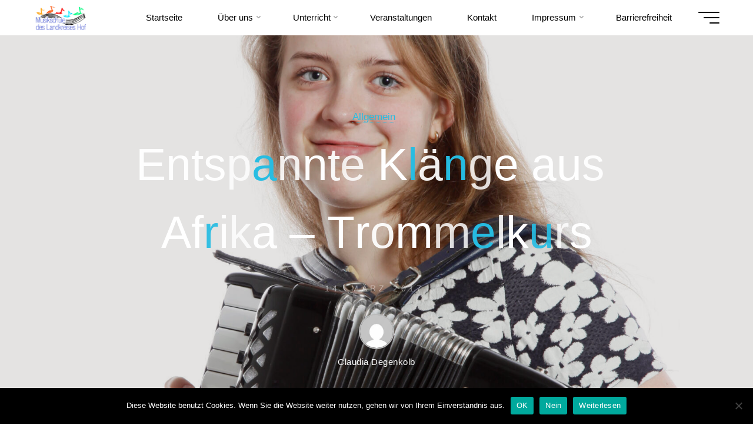

--- FILE ---
content_type: text/html; charset=UTF-8
request_url: https://ms-hof.de/2017/03/entspannte-klaenge-aus-afrika-trommelkurs/
body_size: 15987
content:
<!DOCTYPE html>
<html lang="de">
<head>
<meta name="viewport" content="width=device-width, user-scalable=yes, initial-scale=1.0">
<meta http-equiv="X-UA-Compatible" content="IE=edge" /><meta charset="UTF-8">
<link rel="profile" href="http://gmpg.org/xfn/11">
<link rel="pingback" href="https://ms-hof.de/xmlrpc.php">
<meta name='robots' content='index, follow, max-image-preview:large, max-snippet:-1, max-video-preview:-1' />

	<!-- This site is optimized with the Yoast SEO plugin v26.7 - https://yoast.com/wordpress/plugins/seo/ -->
	<title>Entspannte Klänge aus Afrika - Trommelkurs - Willkommen bei der Musikschule des Landkreises Hof</title>
	<link rel="canonical" href="https://ms-hof.de/2017/03/entspannte-klaenge-aus-afrika-trommelkurs/" />
	<meta property="og:locale" content="de_DE" />
	<meta property="og:type" content="article" />
	<meta property="og:title" content="Entspannte Klänge aus Afrika - Trommelkurs - Willkommen bei der Musikschule des Landkreises Hof" />
	<meta property="og:description" content="Trommelpower an der Musikschule Landkreis Hof Schwarzenbach/S. – „Grüße aus Afrika“ heißt es am 25. März 2017 in einem Kurs an der Musikschule Landkreis Hof.  &hellip;" />
	<meta property="og:url" content="https://ms-hof.de/2017/03/entspannte-klaenge-aus-afrika-trommelkurs/" />
	<meta property="og:site_name" content="Willkommen bei der Musikschule des Landkreises Hof" />
	<meta property="article:published_time" content="2017-03-14T09:35:57+00:00" />
	<meta property="article:modified_time" content="2017-03-21T07:31:58+00:00" />
	<meta property="og:image" content="https://ms-hof.de/wp-content/uploads/2017/03/Trommeln-300x261.jpg" />
	<meta name="author" content="Claudia Degenkolb" />
	<meta name="twitter:card" content="summary_large_image" />
	<meta name="twitter:label1" content="Verfasst von" />
	<meta name="twitter:data1" content="Claudia Degenkolb" />
	<meta name="twitter:label2" content="Geschätzte Lesezeit" />
	<meta name="twitter:data2" content="1 Minute" />
	<script type="application/ld+json" class="yoast-schema-graph">{"@context":"https://schema.org","@graph":[{"@type":"Article","@id":"https://ms-hof.de/2017/03/entspannte-klaenge-aus-afrika-trommelkurs/#article","isPartOf":{"@id":"https://ms-hof.de/2017/03/entspannte-klaenge-aus-afrika-trommelkurs/"},"author":{"name":"Claudia Degenkolb","@id":"https://ms-hof.de/#/schema/person/fe126ccca01bb62081a41e147b13be3c"},"headline":"Entspannte Klänge aus Afrika &#8211; Trommelkurs","datePublished":"2017-03-14T09:35:57+00:00","dateModified":"2017-03-21T07:31:58+00:00","mainEntityOfPage":{"@id":"https://ms-hof.de/2017/03/entspannte-klaenge-aus-afrika-trommelkurs/"},"wordCount":149,"publisher":{"@id":"https://ms-hof.de/#organization"},"image":{"@id":"https://ms-hof.de/2017/03/entspannte-klaenge-aus-afrika-trommelkurs/#primaryimage"},"thumbnailUrl":"https://ms-hof.de/wp-content/uploads/2017/03/Trommeln-300x261.jpg","inLanguage":"de"},{"@type":"WebPage","@id":"https://ms-hof.de/2017/03/entspannte-klaenge-aus-afrika-trommelkurs/","url":"https://ms-hof.de/2017/03/entspannte-klaenge-aus-afrika-trommelkurs/","name":"Entspannte Klänge aus Afrika - Trommelkurs - Willkommen bei der Musikschule des Landkreises Hof","isPartOf":{"@id":"https://ms-hof.de/#website"},"primaryImageOfPage":{"@id":"https://ms-hof.de/2017/03/entspannte-klaenge-aus-afrika-trommelkurs/#primaryimage"},"image":{"@id":"https://ms-hof.de/2017/03/entspannte-klaenge-aus-afrika-trommelkurs/#primaryimage"},"thumbnailUrl":"https://ms-hof.de/wp-content/uploads/2017/03/Trommeln-300x261.jpg","datePublished":"2017-03-14T09:35:57+00:00","dateModified":"2017-03-21T07:31:58+00:00","breadcrumb":{"@id":"https://ms-hof.de/2017/03/entspannte-klaenge-aus-afrika-trommelkurs/#breadcrumb"},"inLanguage":"de","potentialAction":[{"@type":"ReadAction","target":["https://ms-hof.de/2017/03/entspannte-klaenge-aus-afrika-trommelkurs/"]}]},{"@type":"ImageObject","inLanguage":"de","@id":"https://ms-hof.de/2017/03/entspannte-klaenge-aus-afrika-trommelkurs/#primaryimage","url":"https://ms-hof.de/wp-content/uploads/2017/03/Trommeln.jpg","contentUrl":"https://ms-hof.de/wp-content/uploads/2017/03/Trommeln.jpg","width":527,"height":459},{"@type":"BreadcrumbList","@id":"https://ms-hof.de/2017/03/entspannte-klaenge-aus-afrika-trommelkurs/#breadcrumb","itemListElement":[{"@type":"ListItem","position":1,"name":"Startseite","item":"https://ms-hof.de/"},{"@type":"ListItem","position":2,"name":"Entspannte Klänge aus Afrika &#8211; Trommelkurs"}]},{"@type":"WebSite","@id":"https://ms-hof.de/#website","url":"https://ms-hof.de/","name":"Die Musikschule des Landkreises Hof","description":"eine Abteilung der VHS Hofer Land e.V.","publisher":{"@id":"https://ms-hof.de/#organization"},"potentialAction":[{"@type":"SearchAction","target":{"@type":"EntryPoint","urlTemplate":"https://ms-hof.de/?s={search_term_string}"},"query-input":{"@type":"PropertyValueSpecification","valueRequired":true,"valueName":"search_term_string"}}],"inLanguage":"de"},{"@type":"Organization","@id":"https://ms-hof.de/#organization","name":"Die Musikschule des Landkreises Hof","url":"https://ms-hof.de/","logo":{"@type":"ImageObject","inLanguage":"de","@id":"https://ms-hof.de/#/schema/logo/image/","url":"https://ms-hof.de/wp-content/uploads/2022/05/Logo-Musikschule-Landkreis-Hof.jpg","contentUrl":"https://ms-hof.de/wp-content/uploads/2022/05/Logo-Musikschule-Landkreis-Hof.jpg","width":1730,"height":815,"caption":"Die Musikschule des Landkreises Hof"},"image":{"@id":"https://ms-hof.de/#/schema/logo/image/"}},{"@type":"Person","@id":"https://ms-hof.de/#/schema/person/fe126ccca01bb62081a41e147b13be3c","name":"Claudia Degenkolb","image":{"@type":"ImageObject","inLanguage":"de","@id":"https://ms-hof.de/#/schema/person/image/","url":"https://secure.gravatar.com/avatar/ba8e64eee28aec0abfcf7ae2592f10747336836235715d8eb2b1a47bb91e9b48?s=96&d=mm&r=g","contentUrl":"https://secure.gravatar.com/avatar/ba8e64eee28aec0abfcf7ae2592f10747336836235715d8eb2b1a47bb91e9b48?s=96&d=mm&r=g","caption":"Claudia Degenkolb"},"url":"https://ms-hof.de/author/claudia/"}]}</script>
	<!-- / Yoast SEO plugin. -->


<link rel="alternate" type="application/rss+xml" title="Willkommen bei der Musikschule des Landkreises Hof &raquo; Feed" href="https://ms-hof.de/feed/" />
<link rel="alternate" type="application/rss+xml" title="Willkommen bei der Musikschule des Landkreises Hof &raquo; Kommentar-Feed" href="https://ms-hof.de/comments/feed/" />
<link rel="alternate" type="text/calendar" title="Willkommen bei der Musikschule des Landkreises Hof &raquo; iCal Feed" href="https://ms-hof.de/veranstaltungen/?ical=1" />
<link rel="alternate" type="application/rss+xml" title="Willkommen bei der Musikschule des Landkreises Hof &raquo; Entspannte Klänge aus Afrika &#8211; Trommelkurs-Kommentar-Feed" href="https://ms-hof.de/2017/03/entspannte-klaenge-aus-afrika-trommelkurs/feed/" />
<link rel="alternate" title="oEmbed (JSON)" type="application/json+oembed" href="https://ms-hof.de/wp-json/oembed/1.0/embed?url=https%3A%2F%2Fms-hof.de%2F2017%2F03%2Fentspannte-klaenge-aus-afrika-trommelkurs%2F" />
<link rel="alternate" title="oEmbed (XML)" type="text/xml+oembed" href="https://ms-hof.de/wp-json/oembed/1.0/embed?url=https%3A%2F%2Fms-hof.de%2F2017%2F03%2Fentspannte-klaenge-aus-afrika-trommelkurs%2F&#038;format=xml" />
<style id='wp-img-auto-sizes-contain-inline-css'>
img:is([sizes=auto i],[sizes^="auto," i]){contain-intrinsic-size:3000px 1500px}
/*# sourceURL=wp-img-auto-sizes-contain-inline-css */
</style>
<style id='wp-emoji-styles-inline-css'>

	img.wp-smiley, img.emoji {
		display: inline !important;
		border: none !important;
		box-shadow: none !important;
		height: 1em !important;
		width: 1em !important;
		margin: 0 0.07em !important;
		vertical-align: -0.1em !important;
		background: none !important;
		padding: 0 !important;
	}
/*# sourceURL=wp-emoji-styles-inline-css */
</style>
<link rel='stylesheet' id='wp-block-library-css' href='https://ms-hof.de/wp-includes/css/dist/block-library/style.min.css?ver=6.9' media='all' />
<style id='global-styles-inline-css'>
:root{--wp--preset--aspect-ratio--square: 1;--wp--preset--aspect-ratio--4-3: 4/3;--wp--preset--aspect-ratio--3-4: 3/4;--wp--preset--aspect-ratio--3-2: 3/2;--wp--preset--aspect-ratio--2-3: 2/3;--wp--preset--aspect-ratio--16-9: 16/9;--wp--preset--aspect-ratio--9-16: 9/16;--wp--preset--color--black: #000000;--wp--preset--color--cyan-bluish-gray: #abb8c3;--wp--preset--color--white: #ffffff;--wp--preset--color--pale-pink: #f78da7;--wp--preset--color--vivid-red: #cf2e2e;--wp--preset--color--luminous-vivid-orange: #ff6900;--wp--preset--color--luminous-vivid-amber: #fcb900;--wp--preset--color--light-green-cyan: #7bdcb5;--wp--preset--color--vivid-green-cyan: #00d084;--wp--preset--color--pale-cyan-blue: #8ed1fc;--wp--preset--color--vivid-cyan-blue: #0693e3;--wp--preset--color--vivid-purple: #9b51e0;--wp--preset--color--accent-1: #28bde2;--wp--preset--color--accent-2: #e0ab2f;--wp--preset--color--headings: #000000;--wp--preset--color--sitetext: #000000;--wp--preset--color--sitebg: #ffffff;--wp--preset--gradient--vivid-cyan-blue-to-vivid-purple: linear-gradient(135deg,rgb(6,147,227) 0%,rgb(155,81,224) 100%);--wp--preset--gradient--light-green-cyan-to-vivid-green-cyan: linear-gradient(135deg,rgb(122,220,180) 0%,rgb(0,208,130) 100%);--wp--preset--gradient--luminous-vivid-amber-to-luminous-vivid-orange: linear-gradient(135deg,rgb(252,185,0) 0%,rgb(255,105,0) 100%);--wp--preset--gradient--luminous-vivid-orange-to-vivid-red: linear-gradient(135deg,rgb(255,105,0) 0%,rgb(207,46,46) 100%);--wp--preset--gradient--very-light-gray-to-cyan-bluish-gray: linear-gradient(135deg,rgb(238,238,238) 0%,rgb(169,184,195) 100%);--wp--preset--gradient--cool-to-warm-spectrum: linear-gradient(135deg,rgb(74,234,220) 0%,rgb(151,120,209) 20%,rgb(207,42,186) 40%,rgb(238,44,130) 60%,rgb(251,105,98) 80%,rgb(254,248,76) 100%);--wp--preset--gradient--blush-light-purple: linear-gradient(135deg,rgb(255,206,236) 0%,rgb(152,150,240) 100%);--wp--preset--gradient--blush-bordeaux: linear-gradient(135deg,rgb(254,205,165) 0%,rgb(254,45,45) 50%,rgb(107,0,62) 100%);--wp--preset--gradient--luminous-dusk: linear-gradient(135deg,rgb(255,203,112) 0%,rgb(199,81,192) 50%,rgb(65,88,208) 100%);--wp--preset--gradient--pale-ocean: linear-gradient(135deg,rgb(255,245,203) 0%,rgb(182,227,212) 50%,rgb(51,167,181) 100%);--wp--preset--gradient--electric-grass: linear-gradient(135deg,rgb(202,248,128) 0%,rgb(113,206,126) 100%);--wp--preset--gradient--midnight: linear-gradient(135deg,rgb(2,3,129) 0%,rgb(40,116,252) 100%);--wp--preset--font-size--small: 9px;--wp--preset--font-size--medium: 20px;--wp--preset--font-size--large: 24px;--wp--preset--font-size--x-large: 42px;--wp--preset--font-size--normal: 15px;--wp--preset--font-size--larger: 38px;--wp--preset--spacing--20: 0.44rem;--wp--preset--spacing--30: 0.67rem;--wp--preset--spacing--40: 1rem;--wp--preset--spacing--50: 1.5rem;--wp--preset--spacing--60: 2.25rem;--wp--preset--spacing--70: 3.38rem;--wp--preset--spacing--80: 5.06rem;--wp--preset--shadow--natural: 6px 6px 9px rgba(0, 0, 0, 0.2);--wp--preset--shadow--deep: 12px 12px 50px rgba(0, 0, 0, 0.4);--wp--preset--shadow--sharp: 6px 6px 0px rgba(0, 0, 0, 0.2);--wp--preset--shadow--outlined: 6px 6px 0px -3px rgb(255, 255, 255), 6px 6px rgb(0, 0, 0);--wp--preset--shadow--crisp: 6px 6px 0px rgb(0, 0, 0);}:where(.is-layout-flex){gap: 0.5em;}:where(.is-layout-grid){gap: 0.5em;}body .is-layout-flex{display: flex;}.is-layout-flex{flex-wrap: wrap;align-items: center;}.is-layout-flex > :is(*, div){margin: 0;}body .is-layout-grid{display: grid;}.is-layout-grid > :is(*, div){margin: 0;}:where(.wp-block-columns.is-layout-flex){gap: 2em;}:where(.wp-block-columns.is-layout-grid){gap: 2em;}:where(.wp-block-post-template.is-layout-flex){gap: 1.25em;}:where(.wp-block-post-template.is-layout-grid){gap: 1.25em;}.has-black-color{color: var(--wp--preset--color--black) !important;}.has-cyan-bluish-gray-color{color: var(--wp--preset--color--cyan-bluish-gray) !important;}.has-white-color{color: var(--wp--preset--color--white) !important;}.has-pale-pink-color{color: var(--wp--preset--color--pale-pink) !important;}.has-vivid-red-color{color: var(--wp--preset--color--vivid-red) !important;}.has-luminous-vivid-orange-color{color: var(--wp--preset--color--luminous-vivid-orange) !important;}.has-luminous-vivid-amber-color{color: var(--wp--preset--color--luminous-vivid-amber) !important;}.has-light-green-cyan-color{color: var(--wp--preset--color--light-green-cyan) !important;}.has-vivid-green-cyan-color{color: var(--wp--preset--color--vivid-green-cyan) !important;}.has-pale-cyan-blue-color{color: var(--wp--preset--color--pale-cyan-blue) !important;}.has-vivid-cyan-blue-color{color: var(--wp--preset--color--vivid-cyan-blue) !important;}.has-vivid-purple-color{color: var(--wp--preset--color--vivid-purple) !important;}.has-black-background-color{background-color: var(--wp--preset--color--black) !important;}.has-cyan-bluish-gray-background-color{background-color: var(--wp--preset--color--cyan-bluish-gray) !important;}.has-white-background-color{background-color: var(--wp--preset--color--white) !important;}.has-pale-pink-background-color{background-color: var(--wp--preset--color--pale-pink) !important;}.has-vivid-red-background-color{background-color: var(--wp--preset--color--vivid-red) !important;}.has-luminous-vivid-orange-background-color{background-color: var(--wp--preset--color--luminous-vivid-orange) !important;}.has-luminous-vivid-amber-background-color{background-color: var(--wp--preset--color--luminous-vivid-amber) !important;}.has-light-green-cyan-background-color{background-color: var(--wp--preset--color--light-green-cyan) !important;}.has-vivid-green-cyan-background-color{background-color: var(--wp--preset--color--vivid-green-cyan) !important;}.has-pale-cyan-blue-background-color{background-color: var(--wp--preset--color--pale-cyan-blue) !important;}.has-vivid-cyan-blue-background-color{background-color: var(--wp--preset--color--vivid-cyan-blue) !important;}.has-vivid-purple-background-color{background-color: var(--wp--preset--color--vivid-purple) !important;}.has-black-border-color{border-color: var(--wp--preset--color--black) !important;}.has-cyan-bluish-gray-border-color{border-color: var(--wp--preset--color--cyan-bluish-gray) !important;}.has-white-border-color{border-color: var(--wp--preset--color--white) !important;}.has-pale-pink-border-color{border-color: var(--wp--preset--color--pale-pink) !important;}.has-vivid-red-border-color{border-color: var(--wp--preset--color--vivid-red) !important;}.has-luminous-vivid-orange-border-color{border-color: var(--wp--preset--color--luminous-vivid-orange) !important;}.has-luminous-vivid-amber-border-color{border-color: var(--wp--preset--color--luminous-vivid-amber) !important;}.has-light-green-cyan-border-color{border-color: var(--wp--preset--color--light-green-cyan) !important;}.has-vivid-green-cyan-border-color{border-color: var(--wp--preset--color--vivid-green-cyan) !important;}.has-pale-cyan-blue-border-color{border-color: var(--wp--preset--color--pale-cyan-blue) !important;}.has-vivid-cyan-blue-border-color{border-color: var(--wp--preset--color--vivid-cyan-blue) !important;}.has-vivid-purple-border-color{border-color: var(--wp--preset--color--vivid-purple) !important;}.has-vivid-cyan-blue-to-vivid-purple-gradient-background{background: var(--wp--preset--gradient--vivid-cyan-blue-to-vivid-purple) !important;}.has-light-green-cyan-to-vivid-green-cyan-gradient-background{background: var(--wp--preset--gradient--light-green-cyan-to-vivid-green-cyan) !important;}.has-luminous-vivid-amber-to-luminous-vivid-orange-gradient-background{background: var(--wp--preset--gradient--luminous-vivid-amber-to-luminous-vivid-orange) !important;}.has-luminous-vivid-orange-to-vivid-red-gradient-background{background: var(--wp--preset--gradient--luminous-vivid-orange-to-vivid-red) !important;}.has-very-light-gray-to-cyan-bluish-gray-gradient-background{background: var(--wp--preset--gradient--very-light-gray-to-cyan-bluish-gray) !important;}.has-cool-to-warm-spectrum-gradient-background{background: var(--wp--preset--gradient--cool-to-warm-spectrum) !important;}.has-blush-light-purple-gradient-background{background: var(--wp--preset--gradient--blush-light-purple) !important;}.has-blush-bordeaux-gradient-background{background: var(--wp--preset--gradient--blush-bordeaux) !important;}.has-luminous-dusk-gradient-background{background: var(--wp--preset--gradient--luminous-dusk) !important;}.has-pale-ocean-gradient-background{background: var(--wp--preset--gradient--pale-ocean) !important;}.has-electric-grass-gradient-background{background: var(--wp--preset--gradient--electric-grass) !important;}.has-midnight-gradient-background{background: var(--wp--preset--gradient--midnight) !important;}.has-small-font-size{font-size: var(--wp--preset--font-size--small) !important;}.has-medium-font-size{font-size: var(--wp--preset--font-size--medium) !important;}.has-large-font-size{font-size: var(--wp--preset--font-size--large) !important;}.has-x-large-font-size{font-size: var(--wp--preset--font-size--x-large) !important;}
/*# sourceURL=global-styles-inline-css */
</style>

<style id='classic-theme-styles-inline-css'>
/*! This file is auto-generated */
.wp-block-button__link{color:#fff;background-color:#32373c;border-radius:9999px;box-shadow:none;text-decoration:none;padding:calc(.667em + 2px) calc(1.333em + 2px);font-size:1.125em}.wp-block-file__button{background:#32373c;color:#fff;text-decoration:none}
/*# sourceURL=/wp-includes/css/classic-themes.min.css */
</style>
<link rel='stylesheet' id='cookie-notice-front-css' href='https://ms-hof.de/wp-content/plugins/cookie-notice/css/front.min.css?ver=2.5.11' media='all' />
<link rel='stylesheet' id='bravada-themefonts-css' href='https://ms-hof.de/wp-content/themes/bravada/resources/fonts/fontfaces.css?ver=1.2.0' media='all' />
<link rel='stylesheet' id='bravada-googlefonts-css' href='https://ms-hof.de/wp-content/uploads/fonts/999877414936c656a240da135466b69c/font.css?v=1671780703' media='all' />
<link rel='stylesheet' id='bravada-main-css' href='https://ms-hof.de/wp-content/themes/bravada/style.css?ver=1.2.0' media='all' />
<style id='bravada-main-inline-css'>
 body:not(.bravada-landing-page) #container, #colophon-inside, .footer-inside, #breadcrumbs-container-inside { margin: 0 auto; max-width: 1240px; } body:not(.bravada-landing-page) #container { max-width: calc( 1240px - 4em ); } .site-header-inside { max-width: 1240px; margin: 0 auto; } #primary { width: 300px; } #secondary { width: 300px; } #container.one-column .main { width: 100%; } #container.two-columns-right #secondary { float: right; } #container.two-columns-right .main, .two-columns-right #breadcrumbs { width: calc( 100% - 300px ); float: left; } #container.two-columns-left #primary { float: left; } #container.two-columns-left .main, .two-columns-left #breadcrumbs { width: calc( 100% - 300px ); float: right; } #container.three-columns-right #primary, #container.three-columns-left #primary, #container.three-columns-sided #primary { float: left; } #container.three-columns-right #secondary, #container.three-columns-left #secondary, #container.three-columns-sided #secondary { float: left; } #container.three-columns-right #primary, #container.three-columns-left #secondary { margin-left: 0%; margin-right: 0%; } #container.three-columns-right .main, .three-columns-right #breadcrumbs { width: calc( 100% - 600px ); float: left; } #container.three-columns-left .main, .three-columns-left #breadcrumbs { width: calc( 100% - 600px ); float: right; } #container.three-columns-sided #secondary { float: right; } #container.three-columns-sided .main, .three-columns-sided #breadcrumbs { width: calc( 100% - 600px ); float: right; } .three-columns-sided #breadcrumbs { margin: 0 calc( 0% + 300px ) 0 -1920px; } #site-text { clip: rect(1px, 1px, 1px, 1px); height: 1px; overflow: hidden; position: absolute !important; width: 1px; word-wrap: normal !important; } html { font-family: Verdana, Geneva, sans-serif; font-size: 15px; font-weight: 400; line-height: 1.9; ; } #site-title { font-family: Verdana, Geneva, sans-serif; font-size: 1.5em; font-weight: 400; } #site-text { ; } nav#mobile-menu #mobile-nav a { font-family: Verdana, Geneva, sans-serif; font-size: 1.5em; font-weight: 400; font-size: clamp(1.3rem, 3vw, 1.5em); ; } nav#mobile-menu #mobile-nav ul.sub-menu a { font-size: clamp(1.1rem, 2.4vw, 1.2em); } nav#mobile-menu input[type=search] { font-family: Verdana, Geneva, sans-serif; } .widget-title, #comments-title, #reply-title, .related-posts .related-main-title, .main .author-info .page-title { font-family: Playfair Display; font-size: 1.2em; font-weight: 700; line-height: 2; margin-bottom: 0.5em; ; } .widget-title::after, #comments-title::after, #reply-title::after, .related-posts .related-main-title::after { margin-bottom: 0.5em; } .widget-container { font-family: Verdana, Geneva, sans-serif; font-size: 1em; font-weight: 400; } .widget-container ul li { line-height: 1.8; ; } .entry-title, .main .page-title { font-family: Verdana, Geneva, sans-serif; font-size: 1.7em; font-weight: 400; ; } body:not(.single) .entry-meta > span { font-family: Verdana, Geneva, sans-serif; font-size: 1em; font-weight: 300; ; } /* single post titles/metas */ #header-page-title .entry-title, .singular-title, .lp-staticslider .staticslider-caption-title, .seriousslider-theme .seriousslider-caption-title { font-family: Verdana, Geneva, sans-serif; font-size: 6em; font-weight: 400; font-size: clamp(3em, 6vw, 6em ); line-height: 1.5; ; } .single .entry-meta > span { font-family: Verdana, Geneva, sans-serif; font-size: 1.1em; font-weight: 300; ; } h1 { font-size: 2.33em; } h2 { font-size: 2.06em; } h3 { font-size: 1.79em; } h4 { font-size: 1.52em; } h5 { font-size: 1.25em; } h6 { font-size: 0.98em; } h1, h2, h3, h4 { font-family: Verdana, Geneva, sans-serif; font-weight: 400; ; } .entry-content h1, .entry-summary h1, .entry-content h2, .entry-summary h2, .entry-content h3, .entry-summary h3, .entry-content h4, .entry-summary h4, .entry-content h5, .entry-summary h5, .entry-content h6, .entry-summary h6 { line-height: 1.2; margin-bottom: 0.5em; } .lp-section-header .lp-section-desc, .lp-box-title, .lp-tt-title, #nav-fixed a + a, #nav-below span, .lp-blocks.lp-blocks1 .lp-block .lp-block-readmore { font-family: Verdana, Geneva, sans-serif; } .lp-section-header .lp-section-title { font-family: Verdana, Geneva, sans-serif; } blockquote cite { font-family: Verdana, Geneva, sans-serif; } :root { --bravada-accent-1: #28bde2; --bravada-accent-2: #e0ab2f; } .bravada-accent-1 { color: #28bde2; } .bravada-accent-2 { color: #e0ab2f; } .bravada-accent-1-bg { background-color: #28bde2; } .bravada-accent-2-bg { background-color: #e0ab2f; } body { color: #000000; background-color: #ffffff; } .lp-staticslider .staticslider-caption-text a { color: #ffffff; } #site-header-main, .menu-search-animated .searchform input[type="search"], #access .menu-search-animated .searchform, .site-header-bottom-fixed, .bravada-over-menu .site-header-bottom.header-fixed .site-header-bottom-fixed { background-color: #ffffff; } .bravada-over-menu .site-header-bottom-fixed { background: transparent; } .bravada-over-menu .header-fixed.site-header-bottom #site-title a, .bravada-over-menu .header-fixed.site-header-bottom #site-description { color: #28bde2; } .bravada-over-menu #site-title a, .bravada-over-menu #site-description, .bravada-over-menu #access > div > ul > li, .bravada-over-menu #access > div > ul > li > a, .bravada-over-menu .site-header-bottom:not(.header-fixed) #nav-toggle, #breadcrumbs-container span, #breadcrumbs-container a, #breadcrumbs-container i { color: #ffffff; } #bmobile #site-title a { color: #28bde2; } #site-title a::before { background: #28bde2; } body:not(.bravada-over-menu) .site-header-bottom #site-title a::before, .bravada-over-menu .header-fixed.site-header-bottom #site-title a::before { background: #e0ab2f; } body:not(.bravada-over-menu) .site-header-bottom #site-title a:hover { color: #28bde2; } #site-title a:hover::before { background: #e0ab2f; } #access > div > ul > li, #access > div > ul > li > a, .bravada-over-menu .header-fixed.site-header-bottom #access > div > ul > li:not([class*='current']), .bravada-over-menu .header-fixed.site-header-bottom #access > div > ul > li:not([class*='current']) > a { color: #000000; } .hamburger span { background-color: #000000; } #mobile-menu, nav#mobile-menu #mobile-nav a { color: #000000; } nav#mobile-menu #mobile-nav > li.current_page_item > a, nav#mobile-menu #mobile-nav > li.current-menu-item > a, nav#mobile-menu #mobile-nav > li.current_page_ancestor > a, nav#mobile-menu #mobile-nav > li.current-menu-ancestor > a, nav#mobile-menu #mobile-nav a:hover { color: #28bde2; } nav#mobile-menu { color: #000000; background-color: #ffffff; } #mobile-nav .searchform input[type="search"] { border-color: #000000; } .burgermenu-active.bravada-over-menu .site-header-bottom.header-fixed .site-header-bottom-fixed { background-color: transparent; } .burgermenu-active.bravada-over-menu .site-header-bottom .hamburger span { background-color: #000000; } .bravada-over-menu:not(.burgermenu-active) .site-header-bottom:not(.header-fixed) .hamburger span { background-color: #ffffff; } .bravada-over-menu .header-fixed.site-header-bottom .side-section-element.widget_cryout_socials a:hover::before, .side-section-element.widget_cryout_socials a:hover::before { color: #ffffff; } #access ul.sub-menu li a, #access ul.children li a, .topmenu ul li a { color: #000000; } #access ul.sub-menu li a, #access ul.children li a { background-color: #ffffff; } #access ul.sub-menu li a:hover, #access ul.children li a:hover { color: #28bde2; } #access > div > ul > li.current_page_item > a, #access > div > ul > li.current-menu-item > a, #access > div > ul > li.current_page_ancestor > a, #access > div > ul > li.current-menu-ancestor > a, .bravada-over-menu .header-fixed.site-header-bottom #access > div > ul > li > a { color: #000000; } #access ul.children > li.current_page_item > a, #access ul.sub-menu > li.current-menu-item > a, #access ul.children > li.current_page_ancestor > a, #access ul.sub-menu > li.current-menu-ancestor > a { opacity: 0.95; } #access > div > ul ul > li a:not(:only-child)::after { border-left-color: #ffffff; } #access > div > ul > li > ul::before { border-bottom-color: #ffffff; } #access ul li.special1 > a { background-color: #f0f0f0; } #access ul li.special2 > a { background-color: #000000; color: #ffffff; } #access ul li.accent1 > a { background-color: #28bde2; color: #ffffff; } #access ul li.accent2 > a { background-color: #e0ab2f; color: #ffffff; } #access ul li.accent1 > a:hover, #access ul li.accent2 > a:hover { color: #ffffff; } #access > div > ul > li.accent1 > a > span::before, #access > div > ul > li.accent2 > a > span::before { background-color: #ffffff; } article.hentry, body:not(.blog):not(.page-template-template-blog):not(.archive):not(.search) #container:not(.bravada-landing-page) .main, body.bravada-boxed-layout:not(.bravada-landing-page) #container { background-color: #ffffff; } .pagination span { color: #e0ab2f; } .pagination a:hover { background-color: #28bde2; color: #ffffff; } #header-overlay, .lp-staticslider::after, .seriousslider-theme .item::after { background-color: #ffffff; background: -webkit-linear-gradient( 91deg, #ffffff 0%, #1c110a 0%); background: linear-gradient( 181deg, #ffffff 0%, #1c110a 0%); opacity: 0.12; pointer-events: none; } #header-page-title #header-page-title-inside, #header-page-title .entry-title, #header-page-title .entry-meta span, #header-page-title .entry-meta a, #header-page-title .entry-meta time, #header-page-title .entry-meta .icon-metas::before, #header-page-title .byline, #header-page-title #breadcrumbs-nav, .lp-staticslider .staticslider-caption-inside, .seriousslider-theme .seriousslider-caption-inside { color: #ffffff; } #primary .widget-container { background-color: #ffffff; border-color: #eeeeee; padding: 1.5em 2.5em; } @media (max-width: 1024px) { .cryout #container #primary .widget-container { padding: 1em; } } #colophon, #footer { background-color: #ffffff; color: #000000; } .post-thumbnail-container .featured-image-overlay::before { background-color: #28bde2; background: -webkit-gradient(linear, left top, left bottom, from(#28bde2), to(#e0ab2f)); background: linear-gradient(to bottom, #28bde2, #e0ab2f); } .post-thumbnail-container .featured-image-overlay::after { background-color: #28bde2; background: -webkit-gradient(linear, left top, left bottom, from(#28bde2), to(#e0ab2f)); background: linear-gradient(to bottom, #e0ab2f, #28bde2); } .main #content-masonry .post-thumbnail-container:hover + .entry-after-image .entry-title a { color: #28bde2; } @media (max-width: 720px) { .bravada-magazine-one .main #content-masonry .post-thumbnail-container + .entry-after-image { background-color: #ffffff; } } .entry-title a:active, .entry-title a:hover { color: #28bde2; } span.entry-format { color: #28bde2; } .main #content-masonry .format-link .entry-content a { background-color: #28bde2; color: #ffffff; } .main #content-masonry .format-link::after { color: #ffffff; } .cryout article.hentry.format-image, .cryout article.hentry.format-audio, .cryout article.hentry.format-video { background-color: #ffffff; } .format-aside, .format-quote { border-color: #eeeeee; } .single .author-info { border-color: #eeeeee; } .entry-content h5, .entry-content h6, .lp-text-content h5, .lp-text-content h6 { color: #e0ab2f; } .entry-content blockquote::before, .entry-content blockquote::after { color: rgba(0,0,0,0.2); } .entry-content h1, .entry-content h2, .entry-content h3, .entry-content h4, .lp-text-content h1, .lp-text-content h2, .lp-text-content h3, .lp-text-content h4 { color: #000000; } .entry-title, .page-title { color: #000000; } a { color: #28bde2; } a:hover, .widget-area a, .entry-meta span a:hover, .comments-link a { color: #e0ab2f; } .comments-link a:hover, .widget-area a:hover { color: #28bde2; } .socials a::before, .socials a:hover::before { color: #28bde2; } .socials a::after, .socials a:hover::after { color: #e0ab2f; } .bravada-normalizedtags #content .tagcloud a { color: #ffffff; background-color: #28bde2; } .bravada-normalizedtags #content .tagcloud a:hover { background-color: #e0ab2f; } #nav-fixed i { background-color: #dbdbdb; } #nav-fixed .nav-next:hover i, #nav-fixed .nav-previous:hover i { background-color: #e0ab2f; } #nav-fixed a:hover + a, #nav-fixed a + a:hover { background-color: rgba(224,171,47,1); } #nav-fixed i, #nav-fixed span { color: #ffffff; } button#toTop i::before { color: #28bde2; } button#toTop i::after { color: #e0ab2f; } @media (max-width: 800px) { .cryout #footer-bottom .footer-inside { padding-top: 2.5em; } .cryout .footer-inside a#toTop { background-color: #28bde2; color: #ffffff; } .cryout .footer-inside a#toTop:hover { opacity: 0.8;} } .entry-meta .icon-metas:before { color: #000000; } #site-title span a::before { width: calc(100% - 1.2em); } .bravada-caption-one .main .wp-caption .wp-caption-text { border-bottom-color: #eeeeee; } .bravada-caption-two .main .wp-caption .wp-caption-text { background-color: #f5f5f5; } .bravada-image-one .entry-content img[class*="align"], .bravada-image-one .entry-summary img[class*="align"], .bravada-image-two .entry-content img[class*='align'], .bravada-image-two .entry-summary img[class*='align'] { border-color: #eeeeee; } .bravada-image-five .entry-content img[class*='align'], .bravada-image-five .entry-summary img[class*='align'] { border-color: #28bde2; } .entry-summary .excerpt-fade { background-image: linear-gradient(to left, #ffffff, transparent); } /* diffs */ span.edit-link a.post-edit-link, span.edit-link a.post-edit-link:hover, span.edit-link .icon-edit:before { color: #000000; } .searchform { border-color: #ebebeb; } .entry-meta span, .entry-meta a, .entry-utility span, .entry-utility a, .entry-meta time, #breadcrumbs-nav { color: #000000; } .main #content-masonry .post-thumbnail-container span.bl_categ, .main #content-masonry .post-thumbnail-container .comments-link { background-color: #ffffff; } .footermenu ul li span.sep { color: #28bde2; } .entry-meta a::after, .entry-utility a::after { background: #e0ab2f; } #header-page-title .category-metas a { color: #28bde2; } .entry-meta .author:hover .avatar { border-color: #28bde2; } .animated-title span.cry-single.animated-letter, .animated-title span.cry-double.animated-letter { color: #28bde2; } span.entry-sticky { color: #e0ab2f; } #commentform { } code, #nav-below .nav-previous a::before, #nav-below .nav-next a::before { background-color: #eeeeee; } #nav-below .nav-previous::after, #nav-below .nav-next::after { background-color: #28bde2; } pre, .comment-author { border-color: #eeeeee; } .commentlist .comment-area, .commentlist .pingback { border-color: #f3f3f3; } .commentlist img.avatar { background-color: #ffffff; } .comment-meta a { color: #000000; } .commentlist .reply a, .commentlist .author-name, .commentlist .author-name a { background-color: #28bde2; color: #ffffff; } .commentlist .reply a:hover { background-color: #e0ab2f; } select, input[type], textarea { color: #000000; background-color: #f5f5f5; } .sidey select { background-color: #ffffff; } .searchform .searchsubmit { background: #28bde2; } .searchform:hover .searchsubmit { background: #e0ab2f; } .searchform input[type="search"], .searchform input[type="search"]:hover, .searchform input[type="search"]:focus { background-color: #ffffff; } input[type]:hover, textarea:hover, select:hover, input[type]:focus, textarea:focus, select:focus { border-color: #dcdcdc; } button, input[type="button"], input[type="submit"], input[type="reset"] { background-color: #28bde2; color: #ffffff; } button:hover, input[type="button"]:hover, input[type="submit"]:hover, input[type="reset"]:hover { background-color: #e0ab2f; } .comment-form-author input, .comment-form-email input, .comment-form-url input, .comment-form-comment textarea { background-color: #f0f0f0; } .comment-form-author input:hover, .comment-form-email input:hover, .comment-form-url input:hover, .comment-form-comment textarea:hover, .comment-form-author input:focus, .comment-form-email input:focus, .comment-form-url input:focus, .comment-form-comment textarea:focus { background-color: #28bde2; color: #ffffff; } .comment-form-author, .comment-form-email { border-color: #ffffff; } hr { background-color: #f0f0f0; } .cryout-preloader-inside .bounce1 { background-color: #28bde2; } .cryout-preloader-inside .bounce2 { background-color: #e0ab2f; } .page-header.pad-container { background-color: #ffffff; } /* gutenberg */ .wp-block-image.alignwide { margin-left: calc( ( 0% + 4em ) * -1 ); margin-right: calc( ( 0% + 4em ) * -1 ); } .wp-block-image.alignwide img { width: calc( 100% + 8em ); max-width: calc( 100% + 8em ); } .has-accent-1-color, .has-accent-1-color:hover { color: #28bde2; } .has-accent-2-color, .has-accent-2-color:hover { color: #e0ab2f; } .has-headings-color, .has-headings-color:hover { color: #000000; } .has-sitetext-color, .has-sitetext-color:hover { color: #000000; } .has-sitebg-color, .has-sitebg-color:hover { color: #ffffff; } .has-accent-1-background-color { background-color: #28bde2; } .has-accent-2-background-color { background-color: #e0ab2f; } .has-headings-background-color { background-color: #000000; } .has-sitetext-background-color { background-color: #000000; } .has-sitebg-background-color { background-color: #ffffff; } .has-small-font-size { font-size: 12px; } .has-regular-font-size { font-size: 15px; } .has-large-font-size { font-size: 18px; } .has-larger-font-size { font-size: 21px; } .has-huge-font-size { font-size: 21px; } /* woocommerce */ .woocommerce-thumbnail-container .woocommerce-buttons-container a, .woocommerce-page #respond input#submit.alt, .woocommerce a.button.alt, .woocommerce-page button.button.alt, .woocommerce input.button.alt, .woocommerce #respond input#submit, .woocommerce a.button, .woocommerce button.button, .woocommerce input.button { } .woocommerce ul.products li.product .woocommerce-loop-category__title, .woocommerce ul.products li.product .woocommerce-loop-product__title, .woocommerce ul.products li.product h3, .woocommerce div.product .product_title, .woocommerce .woocommerce-tabs h2 { font-family: Verdana, Geneva, sans-serif; } .woocommerce ul.products li.product .woocommerce-loop-category__title, .woocommerce ul.products li.product .woocommerce-loop-product__title, .woocommerce ul.products li.product h3, .woocommerce .star-rating { color: #e0ab2f; } .woocommerce #respond input#submit, .woocommerce a.button, .woocommerce button.button, .woocommerce input.button { background-color: #28bde2; color: #ffffff; line-height: 1.9; } .woocommerce #respond input#submit:hover, .woocommerce a.button:hover, .woocommerce button.button:hover, .woocommerce input.button:hover { background-color: #e0ab2f; color: #ffffff; } .woocommerce-page #respond input#submit.alt, .woocommerce a.button.alt, .woocommerce-page button.button.alt, .woocommerce input.button.alt { color: #28bde2; line-height: 1.9; } .woocommerce-page #respond input#submit.alt::after, .woocommerce a.button.alt::after, .woocommerce-page button.button.alt::after, .woocommerce input.button.alt::after { content: ""; position: absolute; left: 0; top: 0; width: 100%; height: 100%; outline: 2px solid; -webkit-transition: .3s ease all; transition: .3s ease all; } .woocommerce-page #respond input#submit.alt:hover::after, .woocommerce a.button.alt:hover::after, .woocommerce-page button.button.alt:hover::after, .woocommerce input.button.alt:hover::after { opacity: 0; -webkit-transform: scale(1.2, 1.4); transform: scale(1.2, 1.4); } .woocommerce-page #respond input#submit.alt:hover, .woocommerce a.button.alt:hover, .woocommerce-page button.button.alt:hover, .woocommerce input.button.alt:hover { color: #e0ab2f; } .woocommerce div.product .woocommerce-tabs ul.tabs li.active { border-bottom-color: #ffffff; } .woocommerce #respond input#submit.alt.disabled, .woocommerce #respond input#submit.alt.disabled:hover, .woocommerce #respond input#submit.alt:disabled, .woocommerce #respond input#submit.alt:disabled:hover, .woocommerce #respond input#submit.alt[disabled]:disabled, .woocommerce #respond input#submit.alt[disabled]:disabled:hover, .woocommerce a.button.alt.disabled, .woocommerce a.button.alt.disabled:hover, .woocommerce a.button.alt:disabled, .woocommerce a.button.alt:disabled:hover, .woocommerce a.button.alt[disabled]:disabled, .woocommerce a.button.alt[disabled]:disabled:hover, .woocommerce button.button.alt.disabled, .woocommerce button.button.alt.disabled:hover, .woocommerce button.button.alt:disabled, .woocommerce button.button.alt:disabled:hover, .woocommerce button.button.alt[disabled]:disabled, .woocommerce button.button.alt[disabled]:disabled:hover, .woocommerce input.button.alt.disabled, .woocommerce input.button.alt.disabled:hover, .woocommerce input.button.alt:disabled, .woocommerce input.button.alt:disabled:hover, .woocommerce input.button.alt[disabled]:disabled, .woocommerce input.button.alt[disabled]:disabled:hover { background-color: #e0ab2f; color: #fff; } .woocommerce div.product .product_title, .woocommerce ul.products li.product .price, .woocommerce div.product p.price, .woocommerce div.product span.price { color: #e0ab2f} .woocommerce .quantity .qty { background-color: #eeeeee; } .woocommerce-checkout #payment { background: #f5f5f5; } .woocommerce .widget_price_filter .ui-slider .ui-slider-handle { background: #e0ab2f; } .woocommerce div.product .products > h2, .woocommerce .cart-collaterals h2 { font-family: Playfair Display; font-size: 1.2em; font-weight: 700; line-height: 2; ; } .woocommerce div.product .products > h2::after, .woocommerce .cart-collaterals h2::after { background-color: #28bde2 ; } .main .entry-content, .main .entry-summary { text-align: justify; } .main p, .main ul, .main ol, .main dd, .main pre, .main hr { margin-bottom: 1em; } .main .entry-content p { text-indent: 0em; } .main a.post-featured-image { background-position: center center; } #header-widget-area { width: 33%; left: calc(50% - 33% / 2); } .bravada-striped-table .main thead th, .bravada-bordered-table .main thead th, .bravada-striped-table .main td, .bravada-striped-table .main th, .bravada-bordered-table .main th, .bravada-bordered-table .main td { border-color: #e9e9e9; } .bravada-clean-table .main th, .bravada-striped-table .main tr:nth-child(even) td, .bravada-striped-table .main tr:nth-child(even) th { background-color: #f8f8f8; } .bravada-cropped-featured .main .post-thumbnail-container { height: 300px; } .bravada-responsive-featured .main .post-thumbnail-container { max-height: 300px; height: auto; } article.hentry .article-inner, #content-masonry article.hentry .article-inner { padding: 0%; } .site-header-bottom { height:60px; } .site-header-bottom .site-header-inside { height:60px; } .menu-search-animated, .menu-burger, #sheader-container, .identity, #nav-toggle { height: 60px; line-height: 60px; } #access div > ul > li > a, #access ul li[class*="icon"]::before { line-height:60px; } nav#mobile-menu { padding-top: 70px; } body.admin-bar nav#mobile-menu { padding-top: 102px; } #branding { height: 60px; } .bravada-responsive-headerimage #masthead #header-image-main-inside { max-height: 1080px; } .bravada-cropped-headerimage #masthead #header-image-main-inside { height: 1080px; } .bravada-landing-page .lp-blocks-inside, .bravada-landing-page .lp-boxes-inside, .bravada-landing-page .lp-text-inside, .bravada-landing-page .lp-posts-inside, .bravada-landing-page .lp-page-inside, .bravada-landing-page .lp-section-header, .bravada-landing-page .content-widget { max-width: 1240px; } @media (min-width: 960px) { .bravada-landing-page .lp-blocks.lp-blocks1 .lp-blocks-inside { max-width: calc(1240px - 5em); background-color: #ffffff; } } #header-page-title #header-page-title-inside, .lp-staticslider .staticslider-caption, .seriousslider.seriousslider-theme .seriousslider-caption { max-width: 1240px; max-width: 85%; padding-top: 70px; } @media (max-width: 1024px) { #header-page-title #header-page-title-inside, .lp-staticslider .staticslider-caption, .seriousslider.seriousslider-theme .seriousslider-caption { max-width: 100%; } } .bravada-landing-page .content-widget { margin: 0 auto; } a.staticslider-button, .seriousslider-theme .seriousslider-caption-buttons a { background-color: #28bde2; } a.staticslider-button:hover, .seriousslider-theme .seriousslider-caption-buttons a:hover { background-color: #e0ab2f; } .widget-title, #comments-title, #reply-title, .related-posts .related-main-title, .main .page-title, #nav-below em, .lp-text .lp-text-title, .lp-boxes-animated .lp-box-title { background-image: linear-gradient(to bottom, rgba(40,189,226,0.4) 0%, rgba(40,189,226,0.4) 100%); } .lp-slider { background-color: #F9F7F5; } .lp-blocks { background-color: #F9F7F5; } .lp-boxes { background-color: #F8F8F8; } .lp-boxes .lp-boxes-inside::before { background-color: #28bde2 ; } .lp-boxes ~ .lp-boxes .lp-boxes-inside::before { background-color: #e0ab2f ; } .lp-boxes ~ .lp-boxes ~ .lp-boxes .lp-boxes-inside::before { background-color: #28bde2 ; } .lp-text { background-color: #EEEBE9; } #lp-posts, #lp-page { background-color: #F3F7F6; } .lp-block { background-color: #ffffff; } .lp-block i[class^="blicon"]::before { color: #e0ab2f; } .lp-block .lp-block-title, .lp-text .lp-text-title { color: #000000; } .lp-block .lp-block-title::after { background-color: #28bde2; } .lp-blocks1 .lp-block i[class^="blicon"] +i[class^="blicon"]::before { color: #e0ab2f; } .lp-block-readmore { color: #000000; } .lp-block-readmore:hover { color: #28bde2; } .lp-text-title { color: #e0ab2f; } .lp-text-inside .lp-text-background { background-color: #ffffff; } .lp-boxes .lp-box { background-color: #ffffff; } .lp-boxes-animated .box-overlay { background-color: #e0ab2f; } .lp-boxes-animated .lp-box-readmore { color: #28bde2; } .lp-boxes-static .box-overlay { background-color: #28bde2; } .lp-box-title { color: #000000; } .lp-box-title:hover { color: #28bde2; } .lp-boxes-1 .lp-box .lp-box-image { height: 250px; } #cryout_ajax_more_trigger, .lp-port-readmore { color: #e0ab2f; } .lpbox-rnd1 { background-color: #c1c1c1; } .lpbox-rnd2 { background-color: #bcbcbc; } .lpbox-rnd3 { background-color: #b7b7b7; } .lpbox-rnd4 { background-color: #b2b2b2; } .lpbox-rnd5 { background-color: #adadad; } .lpbox-rnd6 { background-color: #a8a8a8; } .lpbox-rnd7 { background-color: #a3a3a3; } .lpbox-rnd8 { background-color: #9e9e9e; } 
/*# sourceURL=bravada-main-inline-css */
</style>
<link rel='stylesheet' id='slimbox2-css' href='https://ms-hof.de/wp-content/plugins/wp-slimbox2/css/slimbox2.css?ver=1.1' media='screen' />
<script src="https://ms-hof.de/wp-includes/js/jquery/jquery.min.js?ver=3.7.1" id="jquery-core-js"></script>
<script src="https://ms-hof.de/wp-includes/js/jquery/jquery-migrate.min.js?ver=3.4.1" id="jquery-migrate-js"></script>
<script src="https://ms-hof.de/wp-content/plugins/wp-slimbox2/javascript/slimbox2.js?ver=2.04" id="slimbox2-js"></script>
<script id="slimbox2_autoload-js-extra">
var slimbox2_options = {"autoload":"1","overlayColor":"#000000","loop":"1","overlayOpacity":"0.8","overlayFadeDuration":"400","resizeDuration":"400","resizeEasing":"swing","initialWidth":"250","initialHeight":"250","imageFadeDuration":"400","captionAnimationDuration":"400","caption":"el.title || el.firstChild.alt || el.firstChild.title || el.href || el.href","url":"1","selector":"div.entry-content, div.gallery, div.entry, div.post, div#page, body","counterText":"Bild {x} von {y}","closeKeys":"27,88,67","previousKeys":"37,90","nextKeys":"39,86","prev":"https://ms-hof.de/wp-content/plugins/wp-slimbox2/images/de_DE/prevlabel-de.gif","next":"https://ms-hof.de/wp-content/plugins/wp-slimbox2/images/de_DE/nextlabel-de.gif","close":"https://ms-hof.de/wp-content/plugins/wp-slimbox2/images/de_DE/closelabel-de.gif","picasaweb":"","flickr":"","mobile":""};
//# sourceURL=slimbox2_autoload-js-extra
</script>
<script src="https://ms-hof.de/wp-content/plugins/wp-slimbox2/javascript/slimbox2_autoload.js?ver=1.0.4b" id="slimbox2_autoload-js"></script>
<link rel="https://api.w.org/" href="https://ms-hof.de/wp-json/" /><link rel="alternate" title="JSON" type="application/json" href="https://ms-hof.de/wp-json/wp/v2/posts/2298" /><link rel="EditURI" type="application/rsd+xml" title="RSD" href="https://ms-hof.de/xmlrpc.php?rsd" />
<meta name="generator" content="WordPress 6.9" />
<link rel='shortlink' href='https://ms-hof.de/?p=2298' />
<meta name="tec-api-version" content="v1"><meta name="tec-api-origin" content="https://ms-hof.de"><link rel="alternate" href="https://ms-hof.de/wp-json/tribe/events/v1/" /><noscript><style>.cryout .cryout-preloader {display: none;}.cryout img[loading="lazy"] {opacity: 1;}</style></noscript>
</head>

<body class="wp-singular post-template-default single single-post postid-2298 single-format-standard wp-custom-logo wp-embed-responsive wp-theme-bravada cookies-not-set tribe-no-js bravada-image-three bravada-caption-zero bravada-totop-normal bravada-bordered-table bravada-fixed-menu bravada-menu-right bravada-topsection-normal bravada-responsive-headerimage bravada-fullscreen-headerimage bravada-responsive-featured bravada-magazine-two bravada-magazine-layout bravada-comment-placeholder bravada-comment-icons bravada-normalizedtags bravada-animated-title bravada-lazy-noanimation bravada-article-animation-flipUp" itemscope itemtype="http://schema.org/WebPage">
			<a class="skip-link screen-reader-text" href="#main" title="Zum Inhalt springen"> Zum Inhalt springen </a>
			<div id="site-wrapper">

	<header id="masthead" class="cryout"  itemscope itemtype="http://schema.org/WPHeader">

		<div id="site-header-main">

			<div class="site-header-top">

				<div class="site-header-inside">

					<div id="header-menu"  itemscope itemtype="http://schema.org/SiteNavigationElement">
											</div><!-- #header-menu -->

				</div><!-- #site-header-inside -->

			</div><!--.site-header-top-->

						<nav id="mobile-menu" tabindex="-1">
				<div class="side-menu side-section"><ul id="mobile-nav" class=""><li class='menu-main-search menu-search-animated'>
<form role="search" method="get" class="searchform" action="https://ms-hof.de/">
	<label>
		<span class="screen-reader-text">Suchen nach:</span>
		<input type="search" class="s" placeholder="Suchen" value="" name="s" size="10"/>
	</label>
	<button type="submit" class="searchsubmit" aria-label="Suchen"><i class="icon-search2"></i><i class="icon-search2"></i></button>
</form>
</li><li id="menu-item-1317" class="menu-item menu-item-type-custom menu-item-object-custom menu-item-home menu-item-1317"><a href="https://ms-hof.de/"><span>Startseite</span></a></li>
<li id="menu-item-1319" class="menu-item menu-item-type-post_type menu-item-object-page menu-item-has-children menu-item-1319"><a href="https://ms-hof.de/uber-uns/"><span>Über uns</span></a>
<ul class="sub-menu">
	<li id="menu-item-4062" class="menu-item menu-item-type-post_type menu-item-object-page menu-item-4062"><a href="https://ms-hof.de/unser-bildungsauftrag/"><span>Unser Bildungsauftrag</span></a></li>
	<li id="menu-item-1320" class="menu-item menu-item-type-post_type menu-item-object-page menu-item-1320"><a href="https://ms-hof.de/uber-uns/unser-angebot/"><span>Unser Angebot</span></a></li>
	<li id="menu-item-1321" class="menu-item menu-item-type-post_type menu-item-object-page menu-item-1321"><a href="https://ms-hof.de/uber-uns/verwaltung/"><span>Verwaltung</span></a></li>
	<li id="menu-item-1322" class="menu-item menu-item-type-post_type menu-item-object-page menu-item-1322"><a href="https://ms-hof.de/uber-uns/lehrkrafte/"><span>Lehrkräfte</span></a></li>
	<li id="menu-item-4391" class="menu-item menu-item-type-post_type menu-item-object-page menu-item-4391"><a href="https://ms-hof.de/stifter-und-foerderer/"><span>Förderer &#038; Kooperationen</span></a></li>
</ul>
</li>
<li id="menu-item-1323" class="menu-item menu-item-type-post_type menu-item-object-page menu-item-has-children menu-item-1323"><a href="https://ms-hof.de/unterricht/"><span>Unterricht</span></a>
<ul class="sub-menu">
	<li id="menu-item-1337" class="menu-item menu-item-type-post_type menu-item-object-page menu-item-1337"><a href="https://ms-hof.de/kontakt/anmeldung/"><span>An- und Weitermeldung</span></a></li>
	<li id="menu-item-4939" class="menu-item menu-item-type-post_type menu-item-object-page menu-item-4939"><a href="https://ms-hof.de/entgeltordnung/"><span>Schul- und Entgeltordnung</span></a></li>
	<li id="menu-item-5873" class="menu-item menu-item-type-post_type menu-item-object-page menu-item-5873"><a href="https://ms-hof.de/unterrichtsorte-fuer-das-schuljahr-2025-26-stand-juli-2025-aenderungen-moeglich/"><span>Unterrichtsorte für das Schuljahr 2025/26 (Stand Juli 2025, Änderungen möglich)</span></a></li>
	<li id="menu-item-1325" class="menu-item menu-item-type-post_type menu-item-object-page menu-item-1325"><a href="https://ms-hof.de/unterricht/musikalische-fruherziehung/"><span>Musikalische Früherziehung</span></a></li>
	<li id="menu-item-5476" class="menu-item menu-item-type-post_type menu-item-object-page menu-item-5476"><a href="https://ms-hof.de/instrumental-und-vokalunterricht/"><span>Instrumental-und Vokalunterricht</span></a></li>
	<li id="menu-item-4300" class="menu-item menu-item-type-post_type menu-item-object-page menu-item-4300"><a href="https://ms-hof.de/musikunterricht-fuer-erwachsene/"><span>Musikunterricht für Erwachsene</span></a></li>
	<li id="menu-item-1330" class="menu-item menu-item-type-post_type menu-item-object-page menu-item-1330"><a href="https://ms-hof.de/unterricht/ensemblespiel/"><span>Ensemblespiel</span></a></li>
	<li id="menu-item-2369" class="menu-item menu-item-type-post_type menu-item-object-page menu-item-2369"><a href="https://ms-hof.de/kammermusik/"><span>Kammermusik</span></a></li>
	<li id="menu-item-5479" class="menu-item menu-item-type-post_type menu-item-object-page menu-item-5479"><a href="https://ms-hof.de/ergaenzungsfaecher/"><span>Ergänzungsfächer</span></a></li>
	<li id="menu-item-1418" class="menu-item menu-item-type-post_type menu-item-object-page menu-item-1418"><a href="https://ms-hof.de/unterricht/instrumentenkarussell/"><span>Instrumenten-Rallyes</span></a></li>
	<li id="menu-item-5889" class="menu-item menu-item-type-post_type menu-item-object-page menu-item-5889"><a href="https://ms-hof.de/informationen-und-downloads/"><span>Informationen und Downloads</span></a></li>
</ul>
</li>
<li id="menu-item-3884" class="menu-item menu-item-type-post_type menu-item-object-page menu-item-3884"><a href="https://ms-hof.de/veranstaltungen/"><span>Veranstaltungen</span></a></li>
<li id="menu-item-1335" class="menu-item menu-item-type-post_type menu-item-object-page menu-item-1335"><a href="https://ms-hof.de/kontakt/"><span>Kontakt</span></a></li>
<li id="menu-item-5544" class="menu-item menu-item-type-post_type menu-item-object-page menu-item-has-children menu-item-5544"><a href="https://ms-hof.de/impressum/"><span>Impressum</span></a>
<ul class="sub-menu">
	<li id="menu-item-2772" class="menu-item menu-item-type-post_type menu-item-object-page menu-item-2772"><a href="https://ms-hof.de/datenschutz/"><span>Datenschutzerklärung</span></a></li>
</ul>
</li>
<li id="menu-item-5777" class="menu-item menu-item-type-post_type menu-item-object-page menu-item-5777"><a href="https://ms-hof.de/impressum/barrierefrei/"><span>Barrierefreiheit</span></a></li>
</ul></div>					<div class="side-socials side-section">
		<div class="widget-side-section-inner">
			<section class="side-section-element widget_cryout_socials">
				<div class="widget-socials">
									</div>
			</section>
		</div>
	</div>			</nav> <!-- #mobile-menu -->
			
			<div class="site-header-bottom">

				<div class="site-header-bottom-fixed">

					<div class="site-header-inside">

						<div id="branding">
							<div class="identity"><a href="https://ms-hof.de/" id="logo" class="custom-logo-link" title="Willkommen bei der Musikschule des Landkreises Hof" rel="home"><img   src="https://ms-hof.de/wp-content/uploads/2022/05/Logo-Musikschule-Landkreis-Hof.jpg" class="custom-logo" alt="Willkommen bei der Musikschule des Landkreises Hof" decoding="async" fetchpriority="high" srcset="https://ms-hof.de/wp-content/uploads/2022/05/Logo-Musikschule-Landkreis-Hof.jpg 1730w, https://ms-hof.de/wp-content/uploads/2022/05/Logo-Musikschule-Landkreis-Hof-300x141.jpg 300w, https://ms-hof.de/wp-content/uploads/2022/05/Logo-Musikschule-Landkreis-Hof-600x283.jpg 600w, https://ms-hof.de/wp-content/uploads/2022/05/Logo-Musikschule-Landkreis-Hof-768x362.jpg 768w, https://ms-hof.de/wp-content/uploads/2022/05/Logo-Musikschule-Landkreis-Hof-1536x724.jpg 1536w, https://ms-hof.de/wp-content/uploads/2022/05/Logo-Musikschule-Landkreis-Hof-583x275.jpg 583w" sizes="(max-width: 1730px) 100vw, 1730px" /></a></div><div id="site-text"><div itemprop="headline" id="site-title"><span> <a href="https://ms-hof.de/" title="eine Abteilung der VHS Hofer Land e.V." rel="home">Willkommen bei der Musikschule des Landkreises Hof</a> </span></div><span id="site-description"  itemprop="description" >eine Abteilung der VHS Hofer Land e.V.</span></div>						</div><!-- #branding -->

												<div class='menu-burger'>
							<button class='hamburger' type='button' aria-label="Hauptmenü">
									<span></span>
									<span></span>
									<span></span>
							</button>
						</div>
						
												<nav id="access" aria-label="Oberes Menü"  itemscope itemtype="http://schema.org/SiteNavigationElement">
							<div><ul id="top-nav" class=""><li class="menu-item menu-item-type-custom menu-item-object-custom menu-item-home menu-item-1317"><a href="https://ms-hof.de/"><span>Startseite</span></a></li>
<li class="menu-item menu-item-type-post_type menu-item-object-page menu-item-has-children menu-item-1319"><a href="https://ms-hof.de/uber-uns/"><span>Über uns</span></a>
<ul class="sub-menu">
	<li class="menu-item menu-item-type-post_type menu-item-object-page menu-item-4062"><a href="https://ms-hof.de/unser-bildungsauftrag/"><span>Unser Bildungsauftrag</span></a></li>
	<li class="menu-item menu-item-type-post_type menu-item-object-page menu-item-1320"><a href="https://ms-hof.de/uber-uns/unser-angebot/"><span>Unser Angebot</span></a></li>
	<li class="menu-item menu-item-type-post_type menu-item-object-page menu-item-1321"><a href="https://ms-hof.de/uber-uns/verwaltung/"><span>Verwaltung</span></a></li>
	<li class="menu-item menu-item-type-post_type menu-item-object-page menu-item-1322"><a href="https://ms-hof.de/uber-uns/lehrkrafte/"><span>Lehrkräfte</span></a></li>
	<li class="menu-item menu-item-type-post_type menu-item-object-page menu-item-4391"><a href="https://ms-hof.de/stifter-und-foerderer/"><span>Förderer &#038; Kooperationen</span></a></li>
</ul>
</li>
<li class="menu-item menu-item-type-post_type menu-item-object-page menu-item-has-children menu-item-1323"><a href="https://ms-hof.de/unterricht/"><span>Unterricht</span></a>
<ul class="sub-menu">
	<li class="menu-item menu-item-type-post_type menu-item-object-page menu-item-1337"><a href="https://ms-hof.de/kontakt/anmeldung/"><span>An- und Weitermeldung</span></a></li>
	<li class="menu-item menu-item-type-post_type menu-item-object-page menu-item-4939"><a href="https://ms-hof.de/entgeltordnung/"><span>Schul- und Entgeltordnung</span></a></li>
	<li class="menu-item menu-item-type-post_type menu-item-object-page menu-item-5873"><a href="https://ms-hof.de/unterrichtsorte-fuer-das-schuljahr-2025-26-stand-juli-2025-aenderungen-moeglich/"><span>Unterrichtsorte für das Schuljahr 2025/26 (Stand Juli 2025, Änderungen möglich)</span></a></li>
	<li class="menu-item menu-item-type-post_type menu-item-object-page menu-item-1325"><a href="https://ms-hof.de/unterricht/musikalische-fruherziehung/"><span>Musikalische Früherziehung</span></a></li>
	<li class="menu-item menu-item-type-post_type menu-item-object-page menu-item-5476"><a href="https://ms-hof.de/instrumental-und-vokalunterricht/"><span>Instrumental-und Vokalunterricht</span></a></li>
	<li class="menu-item menu-item-type-post_type menu-item-object-page menu-item-4300"><a href="https://ms-hof.de/musikunterricht-fuer-erwachsene/"><span>Musikunterricht für Erwachsene</span></a></li>
	<li class="menu-item menu-item-type-post_type menu-item-object-page menu-item-1330"><a href="https://ms-hof.de/unterricht/ensemblespiel/"><span>Ensemblespiel</span></a></li>
	<li class="menu-item menu-item-type-post_type menu-item-object-page menu-item-2369"><a href="https://ms-hof.de/kammermusik/"><span>Kammermusik</span></a></li>
	<li class="menu-item menu-item-type-post_type menu-item-object-page menu-item-5479"><a href="https://ms-hof.de/ergaenzungsfaecher/"><span>Ergänzungsfächer</span></a></li>
	<li class="menu-item menu-item-type-post_type menu-item-object-page menu-item-1418"><a href="https://ms-hof.de/unterricht/instrumentenkarussell/"><span>Instrumenten-Rallyes</span></a></li>
	<li class="menu-item menu-item-type-post_type menu-item-object-page menu-item-5889"><a href="https://ms-hof.de/informationen-und-downloads/"><span>Informationen und Downloads</span></a></li>
</ul>
</li>
<li class="menu-item menu-item-type-post_type menu-item-object-page menu-item-3884"><a href="https://ms-hof.de/veranstaltungen/"><span>Veranstaltungen</span></a></li>
<li class="menu-item menu-item-type-post_type menu-item-object-page menu-item-1335"><a href="https://ms-hof.de/kontakt/"><span>Kontakt</span></a></li>
<li class="menu-item menu-item-type-post_type menu-item-object-page menu-item-has-children menu-item-5544"><a href="https://ms-hof.de/impressum/"><span>Impressum</span></a>
<ul class="sub-menu">
	<li class="menu-item menu-item-type-post_type menu-item-object-page menu-item-2772"><a href="https://ms-hof.de/datenschutz/"><span>Datenschutzerklärung</span></a></li>
</ul>
</li>
<li class="menu-item menu-item-type-post_type menu-item-object-page menu-item-5777"><a href="https://ms-hof.de/impressum/barrierefrei/"><span>Barrierefreiheit</span></a></li>
</ul></div>						</nav><!-- #access -->
						
					</div><!-- #site-header-inside -->

				</div><!-- #site-header-bottom-fixed -->

			</div><!--.site-header-bottom-->

		</div><!-- #site-header-main -->

		<div id="header-image-main">
			<div id="header-image-main-inside">
					<a href="#main" class="meta-arrow" tabindex="-1">
			<i class="icon-arrow" title="Weiterlesen"></i>
	</a>
			<div id="header-overlay"></div>
			<div class="header-image"  style="background-image: url(https://ms-hof.de/wp-content/uploads/2024/07/cropped-iss_3640_01867_Maedchen_spielt_Akkordeon-scaled-2.jpg)" ></div>
			<img class="header-image" alt="Entspannte Klänge aus Afrika &#8211; Trommelkurs" src="https://ms-hof.de/wp-content/uploads/2024/07/cropped-iss_3640_01867_Maedchen_spielt_Akkordeon-scaled-2.jpg" />
				    <div id="header-page-title">
        <div id="header-page-title-inside">
						<div class="entry-meta pretitle-meta">
				<span class="bl_categ" ><i class="icon-category icon-metas" title="Kategorien"></i><span class="category-metas"> <a href="https://ms-hof.de/category/allgemein/" rel="category tag">Allgemein</a></span></span>			</div><!-- .entry-meta -->
            <div class="entry-title">Entspannte Klänge aus Afrika &#8211; Trommelkurs</div>			<div class="entry-meta aftertitle-meta">
				
		<span class="onDate date" >
				<i class="icon-date icon-metas" title="Datum"></i>
				<time class="published" datetime="2017-03-14T10:35:57+01:00"  itemprop="datePublished">
					14. März 2017				</time>
				<time class="updated" datetime="2017-03-21T08:31:58+01:00"  itemprop="dateModified">21. März 2017</time>
		</span>
		<div class="author-container"><span class="author vcard" itemscope itemtype="http://schema.org/Person" itemprop="author"><a class="url fn n" rel="author" href="https://ms-hof.de/author/claudia/" title="Alle Beiträge von Claudia Degenkolb anzeigen" itemprop="url">
					<span class="author-avatar" ><img alt='' src='https://secure.gravatar.com/avatar/ba8e64eee28aec0abfcf7ae2592f10747336836235715d8eb2b1a47bb91e9b48?s=96&#038;d=mm&#038;r=g' srcset='https://secure.gravatar.com/avatar/ba8e64eee28aec0abfcf7ae2592f10747336836235715d8eb2b1a47bb91e9b48?s=192&#038;d=mm&#038;r=g 2x' class='avatar avatar-96 photo' height='96' width='96' decoding='async'/></span>
					<em itemprop="name">Claudia Degenkolb</em></a></span></div>							</div><!-- .entry-meta -->
			<div class="byline">
							</div>
        </div>
    </div> 			</div><!-- #header-image-main-inside -->
		</div><!-- #header-image-main -->

	</header><!-- #masthead -->

	
	<div id="content" class="cryout">
		
<div id="container" class="one-column">
	<main id="main" class="main">
		
		
			<article id="post-2298" class="post-2298 post type-post status-publish format-standard hentry category-allgemein" itemscope itemtype="http://schema.org/Article" itemprop="mainEntity">
				<div class="schema-image">
							<div class="post-thumbnail-container"  itemprop="image" itemscope itemtype="http://schema.org/ImageObject">
			<div class="entry-meta">
							</div>
			<a class="post-featured-image" href="https://ms-hof.de/2017/03/entspannte-klaenge-aus-afrika-trommelkurs/" title="Entspannte Klänge aus Afrika - Trommelkurs"  style="background-image: url(https://ms-hof.de/wp-content/uploads/2017/03/Trommeln.jpg)"  tabindex="-1">
			</a>
			<picture class="responsive-featured-image">
				<source media="(max-width: 1152px)" sizes="(max-width: 800px) 100vw,(max-width: 1152px) 50vw, 1240px" srcset="https://ms-hof.de/wp-content/uploads/2017/03/Trommeln.jpg 512w">
				<source media="(max-width: 800px)" sizes="(max-width: 800px) 100vw,(max-width: 1152px) 50vw, 1240px" srcset="https://ms-hof.de/wp-content/uploads/2017/03/Trommeln.jpg 800w">
								<img alt="Entspannte Klänge aus Afrika &#8211; Trommelkurs"  itemprop="url" src="https://ms-hof.de/wp-content/uploads/2017/03/Trommeln.jpg" width="344" height="300">
			</picture>
			<meta itemprop="width" content="344">
			<meta itemprop="height" content="300">
			<div class="featured-image-overlay">
				<a class="featured-image-link" href="https://ms-hof.de/2017/03/entspannte-klaenge-aus-afrika-trommelkurs/" title="Entspannte Klänge aus Afrika - Trommelkurs" tabindex="-1"></a>
			</div>
		</div>
					</div>

				<div class="article-inner">
					<header>
						<div class="entry-meta beforetitle-meta">
							<span class="bl_categ" ><i class="icon-category icon-metas" title="Kategorien"></i><span class="category-metas"> <a href="https://ms-hof.de/category/allgemein/" rel="category tag">Allgemein</a></span></span>						</div><!-- .entry-meta -->
						<h1 class="entry-title singular-title"  itemprop="headline">Entspannte Klänge aus Afrika &#8211; Trommelkurs</h1>
						<div class="entry-meta aftertitle-meta">
							<div class="author-container"><span class="author vcard" itemscope itemtype="http://schema.org/Person" itemprop="author"><a class="url fn n" rel="author" href="https://ms-hof.de/author/claudia/" title="Alle Beiträge von Claudia Degenkolb anzeigen" itemprop="url">
					<span class="author-avatar" ><img alt='' src='https://secure.gravatar.com/avatar/ba8e64eee28aec0abfcf7ae2592f10747336836235715d8eb2b1a47bb91e9b48?s=96&#038;d=mm&#038;r=g' srcset='https://secure.gravatar.com/avatar/ba8e64eee28aec0abfcf7ae2592f10747336836235715d8eb2b1a47bb91e9b48?s=192&#038;d=mm&#038;r=g 2x' class='avatar avatar-96 photo' height='96' width='96' decoding='async'/></span>
					<em itemprop="name">Claudia Degenkolb</em></a></span></div>
		<span class="onDate date" >
				<i class="icon-date icon-metas" title="Datum"></i>
				<time class="published" datetime="2017-03-14T10:35:57+01:00"  itemprop="datePublished">
					14. März 2017				</time>
				<time class="updated" datetime="2017-03-21T08:31:58+01:00"  itemprop="dateModified">21. März 2017</time>
		</span>
								</div><!-- .entry-meta -->

					</header>

					
					<div class="entry-content"  itemprop="articleBody">
						<p><strong>Trommelpower an der Musikschule Landkreis Hof</strong></p>
<p>Schwarzenbach/S. – „Grüße aus Afrika“ heißt es am 25. März 2017 in einem Kurs an der Musikschule Landkreis Hof.  Der Nachmittag ist für alle von 9 bis 99 Jahre, die<br />
Spaß am Miteinander haben und das mit Bewegung, Klang und Musik verbinden wollen.  Ob in kleiner Gruppe, großer Runde oder mal ganz auf sich selbst konzentriert, sollen Spaß und <span id="more-2298"></span>Spannung mit afrikanischen Trommelrhythmen im Mittelpunkt stehen. Mit Stöcken, verschiedenen Perkussionsinstrumenten und Trommeln, aber auch mit Alltagsgegenständen werden <a href="https://ms-hof.de/wp-content/uploads/2017/03/Trommeln.jpg"><img decoding="async" class="size-medium wp-image-2303 alignright" src="https://ms-hof.de/wp-content/uploads/2017/03/Trommeln-300x261.jpg" alt="Trommeln" width="300" height="261" srcset="https://ms-hof.de/wp-content/uploads/2017/03/Trommeln-300x261.jpg 300w, https://ms-hof.de/wp-content/uploads/2017/03/Trommeln.jpg 527w" sizes="(max-width: 300px) 100vw, 300px" /></a>zusammen mit Dozentin Stefanie Batschko der Raum und die Dinge zum Klingen gebracht. Vorkenntnisse sind nicht nötig. Der Kurs findet am Samstag, 25. März, von 14 bis 17 Uhr in der Jean-Paul-Grundschule in Schwarzenbach/Saale statt. Um Anmeldung bis zum 18. März 2017 wird gebeten, an der Musikschule Landkreis Hof, Königstraße 22, Hof oder unter Telefon 09281/7145-15.</p>
											</div><!-- .entry-content -->

					<footer class="entry-meta entry-utility">
											</footer><!-- .entry-utility -->

				</div><!-- .article-inner -->
				
	<span class="schema-publisher" itemprop="publisher" itemscope itemtype="https://schema.org/Organization">
         <span itemprop="logo" itemscope itemtype="https://schema.org/ImageObject">
           <meta itemprop="url" content="https://ms-hof.de/wp-content/uploads/2022/05/Logo-Musikschule-Landkreis-Hof.jpg">
         </span>
         <meta itemprop="name" content="Willkommen bei der Musikschule des Landkreises Hof">
    </span>
<link itemprop="mainEntityOfPage" href="https://ms-hof.de/entspannte-klaenge-aus-afrika-trommelkurs/" />			</article><!-- #post-## -->

			

						<section id="comments">
	
	
	</section><!-- #comments -->


		
			</main><!-- #main -->

	</div><!-- #container -->
	<nav id="nav-below" class="navigation">
				<div class="nav-previous">
			<a href="https://ms-hof.de/2017/03/musikschueler-begeistern-im-seniorenheim/" rel="prev"><em>Zurück</em><span>Musikschüler begeistern in Seniorenheim Münchberg</span></a>			<img src="https://ms-hof.de/wp-content/uploads/2024/07/cropped-iss_3640_01867_Maedchen_spielt_Akkordeon-scaled-2.jpg" alt="" loading="lazy" />		</div>
		<div class="nav-next">
			<a href="https://ms-hof.de/2017/03/upcyclingkurs-fuer-ostern/" rel="next"><em>Nächster</em><span>Upcyclingkurs für Ostern</span></a>			<img src="https://ms-hof.de/wp-content/uploads/2024/07/cropped-iss_3640_01867_Maedchen_spielt_Akkordeon-scaled-2.jpg" alt="" loading="lazy" />		</div>
	</nav><!-- #nav-below -->

		
		<aside id="colophon"  itemscope itemtype="http://schema.org/WPSideBar">
			<div id="colophon-inside" class="footer-three ">
				
			</div>
		</aside><!-- #colophon -->

	</div><!-- #main -->

	<footer id="footer" class="cryout"  itemscope itemtype="http://schema.org/WPFooter">
		<button id="toTop" aria-label="Zurück nach oben"><i class="icon-back2top"></i> </button>		<div id="footer-top">
			<div class="footer-inside">
				<div id="site-copyright">© 2025 Musikschule des Landkreises Hof</div>			</div><!-- #footer-inside -->
		</div><!-- #footer-top -->
		<div id="footer-bottom">
			<div class="footer-inside">
				<div style="display:block; margin: 0.5em auto;">Präsentiert von<a target="_blank" href="http://www.cryoutcreations.eu/wordpress-themes/bravada" title="Bravada WordPress Theme by Cryout Creations"> Bravada</a> &amp; <a target="_blank" href="//wordpress.org/" title="Eine semantische, persönliche Publikationsplattform">  WordPress</a>.</div>			</div> <!-- #footer-inside -->
		</div><!-- #footer-bottom -->
	</footer>
</div><!-- site-wrapper -->
	<script type="speculationrules">
{"prefetch":[{"source":"document","where":{"and":[{"href_matches":"/*"},{"not":{"href_matches":["/wp-*.php","/wp-admin/*","/wp-content/uploads/*","/wp-content/*","/wp-content/plugins/*","/wp-content/themes/bravada/*","/*\\?(.+)"]}},{"not":{"selector_matches":"a[rel~=\"nofollow\"]"}},{"not":{"selector_matches":".no-prefetch, .no-prefetch a"}}]},"eagerness":"conservative"}]}
</script>
		<script>
		( function ( body ) {
			'use strict';
			body.className = body.className.replace( /\btribe-no-js\b/, 'tribe-js' );
		} )( document.body );
		</script>
		<script> /* <![CDATA[ */var tribe_l10n_datatables = {"aria":{"sort_ascending":": activate to sort column ascending","sort_descending":": activate to sort column descending"},"length_menu":"Show _MENU_ entries","empty_table":"No data available in table","info":"Showing _START_ to _END_ of _TOTAL_ entries","info_empty":"Showing 0 to 0 of 0 entries","info_filtered":"(filtered from _MAX_ total entries)","zero_records":"No matching records found","search":"Search:","all_selected_text":"All items on this page were selected. ","select_all_link":"Select all pages","clear_selection":"Clear Selection.","pagination":{"all":"All","next":"Next","previous":"Previous"},"select":{"rows":{"0":"","_":": Selected %d rows","1":": Selected 1 row"}},"datepicker":{"dayNames":["Sonntag","Montag","Dienstag","Mittwoch","Donnerstag","Freitag","Samstag"],"dayNamesShort":["So.","Mo.","Di.","Mi.","Do.","Fr.","Sa."],"dayNamesMin":["S","M","D","M","D","F","S"],"monthNames":["Januar","Februar","M\u00e4rz","April","Mai","Juni","Juli","August","September","Oktober","November","Dezember"],"monthNamesShort":["Januar","Februar","M\u00e4rz","April","Mai","Juni","Juli","August","September","Oktober","November","Dezember"],"monthNamesMin":["Jan.","Feb.","M\u00e4rz","Apr.","Mai","Juni","Juli","Aug.","Sep.","Okt.","Nov.","Dez."],"nextText":"Next","prevText":"Prev","currentText":"Today","closeText":"Done","today":"Today","clear":"Clear"}};/* ]]> */ </script><script src="https://ms-hof.de/wp-content/plugins/the-events-calendar/common/build/js/user-agent.js?ver=da75d0bdea6dde3898df" id="tec-user-agent-js"></script>
<script id="cookie-notice-front-js-before">
var cnArgs = {"ajaxUrl":"https:\/\/ms-hof.de\/wp-admin\/admin-ajax.php","nonce":"92ed357d2c","hideEffect":"fade","position":"bottom","onScroll":false,"onScrollOffset":100,"onClick":false,"cookieName":"cookie_notice_accepted","cookieTime":2592000,"cookieTimeRejected":2592000,"globalCookie":false,"redirection":true,"cache":false,"revokeCookies":false,"revokeCookiesOpt":"automatic"};

//# sourceURL=cookie-notice-front-js-before
</script>
<script src="https://ms-hof.de/wp-content/plugins/cookie-notice/js/front.min.js?ver=2.5.11" id="cookie-notice-front-js"></script>
<script id="bravada-frontend-js-extra">
var cryout_theme_settings = {"masonry":"1","rtl":"","magazine":"2","fitvids":"1","autoscroll":"1","articleanimation":"flipUp","lpboxratios":[1.24,1.377],"is_mobile":"","menustyle":"1"};
//# sourceURL=bravada-frontend-js-extra
</script>
<script defer src="https://ms-hof.de/wp-content/themes/bravada/resources/js/frontend.js?ver=1.2.0" id="bravada-frontend-js"></script>
<script src="https://ms-hof.de/wp-includes/js/imagesloaded.min.js?ver=5.0.0" id="imagesloaded-js"></script>
<script defer src="https://ms-hof.de/wp-includes/js/masonry.min.js?ver=4.2.2" id="masonry-js"></script>
<script defer src="https://ms-hof.de/wp-includes/js/jquery/jquery.masonry.min.js?ver=3.1.2b" id="jquery-masonry-js"></script>
<script src="https://ms-hof.de/wp-includes/js/comment-reply.min.js?ver=6.9" id="comment-reply-js" async data-wp-strategy="async" fetchpriority="low"></script>
<script id="wp-emoji-settings" type="application/json">
{"baseUrl":"https://s.w.org/images/core/emoji/17.0.2/72x72/","ext":".png","svgUrl":"https://s.w.org/images/core/emoji/17.0.2/svg/","svgExt":".svg","source":{"concatemoji":"https://ms-hof.de/wp-includes/js/wp-emoji-release.min.js?ver=6.9"}}
</script>
<script type="module">
/*! This file is auto-generated */
const a=JSON.parse(document.getElementById("wp-emoji-settings").textContent),o=(window._wpemojiSettings=a,"wpEmojiSettingsSupports"),s=["flag","emoji"];function i(e){try{var t={supportTests:e,timestamp:(new Date).valueOf()};sessionStorage.setItem(o,JSON.stringify(t))}catch(e){}}function c(e,t,n){e.clearRect(0,0,e.canvas.width,e.canvas.height),e.fillText(t,0,0);t=new Uint32Array(e.getImageData(0,0,e.canvas.width,e.canvas.height).data);e.clearRect(0,0,e.canvas.width,e.canvas.height),e.fillText(n,0,0);const a=new Uint32Array(e.getImageData(0,0,e.canvas.width,e.canvas.height).data);return t.every((e,t)=>e===a[t])}function p(e,t){e.clearRect(0,0,e.canvas.width,e.canvas.height),e.fillText(t,0,0);var n=e.getImageData(16,16,1,1);for(let e=0;e<n.data.length;e++)if(0!==n.data[e])return!1;return!0}function u(e,t,n,a){switch(t){case"flag":return n(e,"\ud83c\udff3\ufe0f\u200d\u26a7\ufe0f","\ud83c\udff3\ufe0f\u200b\u26a7\ufe0f")?!1:!n(e,"\ud83c\udde8\ud83c\uddf6","\ud83c\udde8\u200b\ud83c\uddf6")&&!n(e,"\ud83c\udff4\udb40\udc67\udb40\udc62\udb40\udc65\udb40\udc6e\udb40\udc67\udb40\udc7f","\ud83c\udff4\u200b\udb40\udc67\u200b\udb40\udc62\u200b\udb40\udc65\u200b\udb40\udc6e\u200b\udb40\udc67\u200b\udb40\udc7f");case"emoji":return!a(e,"\ud83e\u1fac8")}return!1}function f(e,t,n,a){let r;const o=(r="undefined"!=typeof WorkerGlobalScope&&self instanceof WorkerGlobalScope?new OffscreenCanvas(300,150):document.createElement("canvas")).getContext("2d",{willReadFrequently:!0}),s=(o.textBaseline="top",o.font="600 32px Arial",{});return e.forEach(e=>{s[e]=t(o,e,n,a)}),s}function r(e){var t=document.createElement("script");t.src=e,t.defer=!0,document.head.appendChild(t)}a.supports={everything:!0,everythingExceptFlag:!0},new Promise(t=>{let n=function(){try{var e=JSON.parse(sessionStorage.getItem(o));if("object"==typeof e&&"number"==typeof e.timestamp&&(new Date).valueOf()<e.timestamp+604800&&"object"==typeof e.supportTests)return e.supportTests}catch(e){}return null}();if(!n){if("undefined"!=typeof Worker&&"undefined"!=typeof OffscreenCanvas&&"undefined"!=typeof URL&&URL.createObjectURL&&"undefined"!=typeof Blob)try{var e="postMessage("+f.toString()+"("+[JSON.stringify(s),u.toString(),c.toString(),p.toString()].join(",")+"));",a=new Blob([e],{type:"text/javascript"});const r=new Worker(URL.createObjectURL(a),{name:"wpTestEmojiSupports"});return void(r.onmessage=e=>{i(n=e.data),r.terminate(),t(n)})}catch(e){}i(n=f(s,u,c,p))}t(n)}).then(e=>{for(const n in e)a.supports[n]=e[n],a.supports.everything=a.supports.everything&&a.supports[n],"flag"!==n&&(a.supports.everythingExceptFlag=a.supports.everythingExceptFlag&&a.supports[n]);var t;a.supports.everythingExceptFlag=a.supports.everythingExceptFlag&&!a.supports.flag,a.supports.everything||((t=a.source||{}).concatemoji?r(t.concatemoji):t.wpemoji&&t.twemoji&&(r(t.twemoji),r(t.wpemoji)))});
//# sourceURL=https://ms-hof.de/wp-includes/js/wp-emoji-loader.min.js
</script>

		<!-- Cookie Notice plugin v2.5.11 by Hu-manity.co https://hu-manity.co/ -->
		<div id="cookie-notice" role="dialog" class="cookie-notice-hidden cookie-revoke-hidden cn-position-bottom" aria-label="Cookie Notice" style="background-color: rgba(0,0,0,1);"><div class="cookie-notice-container" style="color: #fff"><span id="cn-notice-text" class="cn-text-container">Diese Website benutzt Cookies. Wenn Sie die Website weiter nutzen, gehen wir von Ihrem Einverständnis aus.</span><span id="cn-notice-buttons" class="cn-buttons-container"><button id="cn-accept-cookie" data-cookie-set="accept" class="cn-set-cookie cn-button" aria-label="OK" style="background-color: #00a99d">OK</button><button id="cn-refuse-cookie" data-cookie-set="refuse" class="cn-set-cookie cn-button" aria-label="Nein" style="background-color: #00a99d">Nein</button><button data-link-url="https://ms-hof.de/datenschutz/" data-link-target="_blank" id="cn-more-info" class="cn-more-info cn-button" aria-label="Weiterlesen" style="background-color: #00a99d">Weiterlesen</button></span><button type="button" id="cn-close-notice" data-cookie-set="accept" class="cn-close-icon" aria-label="Nein"></button></div>
			
		</div>
		<!-- / Cookie Notice plugin --></body>
</html>


--- FILE ---
content_type: text/css
request_url: https://ms-hof.de/wp-content/uploads/fonts/999877414936c656a240da135466b69c/font.css?v=1671780703
body_size: 371
content:
/*
 * Font file created by Local Google Fonts 0.20.0
 * Created: Fri, 23 Dec 2022 07:31:42 +0000
 * Handle: bravada-googlefonts
 * Original URL: //fonts.googleapis.com/css?family=Playfair+Display%3A%7CPlayfair+Display%3A700
*/

/* cyrillic */
@font-face {
  font-family: 'Playfair Display';
  font-style: normal;
  font-weight: 400;
  src: url(https://ms-hof.de/wp-content/uploads/fonts/999877414936c656a240da135466b69c/playfair-display-cyrillic-v30-normal-400.woff2?c=1671780702) format('woff2');
  unicode-range: U+0301, U+0400-045F, U+0490-0491, U+04B0-04B1, U+2116;
}
/* vietnamese */
@font-face {
  font-family: 'Playfair Display';
  font-style: normal;
  font-weight: 400;
  src: url(https://ms-hof.de/wp-content/uploads/fonts/999877414936c656a240da135466b69c/playfair-display-vietnamese-v30-normal-400.woff2?c=1671780702) format('woff2');
  unicode-range: U+0102-0103, U+0110-0111, U+0128-0129, U+0168-0169, U+01A0-01A1, U+01AF-01B0, U+1EA0-1EF9, U+20AB;
}
/* latin-ext */
@font-face {
  font-family: 'Playfair Display';
  font-style: normal;
  font-weight: 400;
  src: url(https://ms-hof.de/wp-content/uploads/fonts/999877414936c656a240da135466b69c/playfair-display-latin-ext-v30-normal-400.woff2?c=1671780702) format('woff2');
  unicode-range: U+0100-024F, U+0259, U+1E00-1EFF, U+2020, U+20A0-20AB, U+20AD-20CF, U+2113, U+2C60-2C7F, U+A720-A7FF;
}
/* latin */
@font-face {
  font-family: 'Playfair Display';
  font-style: normal;
  font-weight: 400;
  src: url(https://ms-hof.de/wp-content/uploads/fonts/999877414936c656a240da135466b69c/playfair-display-latin-v30-normal-400.woff2?c=1671780703) format('woff2');
  unicode-range: U+0000-00FF, U+0131, U+0152-0153, U+02BB-02BC, U+02C6, U+02DA, U+02DC, U+2000-206F, U+2074, U+20AC, U+2122, U+2191, U+2193, U+2212, U+2215, U+FEFF, U+FFFD;
}
/* cyrillic */
@font-face {
  font-family: 'Playfair Display';
  font-style: normal;
  font-weight: 700;
  src: url(https://ms-hof.de/wp-content/uploads/fonts/999877414936c656a240da135466b69c/playfair-display-cyrillic-v30-normal-400.woff2?c=1671780702) format('woff2');
  unicode-range: U+0301, U+0400-045F, U+0490-0491, U+04B0-04B1, U+2116;
}
/* vietnamese */
@font-face {
  font-family: 'Playfair Display';
  font-style: normal;
  font-weight: 700;
  src: url(https://ms-hof.de/wp-content/uploads/fonts/999877414936c656a240da135466b69c/playfair-display-vietnamese-v30-normal-400.woff2?c=1671780702) format('woff2');
  unicode-range: U+0102-0103, U+0110-0111, U+0128-0129, U+0168-0169, U+01A0-01A1, U+01AF-01B0, U+1EA0-1EF9, U+20AB;
}
/* latin-ext */
@font-face {
  font-family: 'Playfair Display';
  font-style: normal;
  font-weight: 700;
  src: url(https://ms-hof.de/wp-content/uploads/fonts/999877414936c656a240da135466b69c/playfair-display-latin-ext-v30-normal-400.woff2?c=1671780702) format('woff2');
  unicode-range: U+0100-024F, U+0259, U+1E00-1EFF, U+2020, U+20A0-20AB, U+20AD-20CF, U+2113, U+2C60-2C7F, U+A720-A7FF;
}
/* latin */
@font-face {
  font-family: 'Playfair Display';
  font-style: normal;
  font-weight: 700;
  src: url(https://ms-hof.de/wp-content/uploads/fonts/999877414936c656a240da135466b69c/playfair-display-latin-v30-normal-400.woff2?c=1671780703) format('woff2');
  unicode-range: U+0000-00FF, U+0131, U+0152-0153, U+02BB-02BC, U+02C6, U+02DA, U+02DC, U+2000-206F, U+2074, U+20AC, U+2122, U+2191, U+2193, U+2212, U+2215, U+FEFF, U+FFFD;
}
